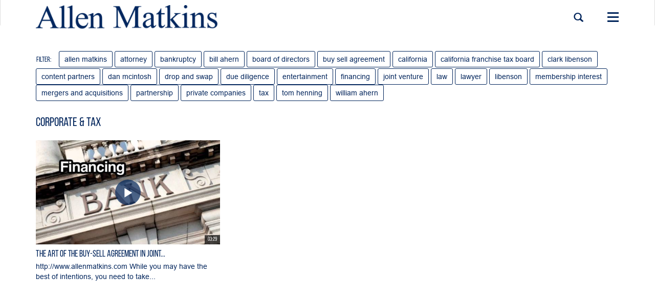

--- FILE ---
content_type: text/html; charset=utf-8
request_url: https://video.allenmatkins.com/corporate-tax?tag=california
body_size: 3770
content:

  <!DOCTYPE html>

<!--[if lt IE 7]><html class="lt-ie9 lt-ie8 lt-ie7"  xmlns="http://www.w3.org/1999/xhtml" xmlns:og="http://ogp.me/ns#" xmlns:fb="http://ogp.me/ns/fb#" xmlns:twitter="http://api.twitter.com"><![endif]-->
<!--[if IE 7]><html class="lt-ie9 lt-ie8"  xmlns="http://www.w3.org/1999/xhtml" xmlns:og="http://ogp.me/ns#" xmlns:fb="http://ogp.me/ns/fb#" xmlns:twitter="http://api.twitter.com"><![endif]-->
<!--[if IE 8]><html class="lt-ie9"  xmlns="http://www.w3.org/1999/xhtml" xmlns:og="http://ogp.me/ns#" xmlns:fb="http://ogp.me/ns/fb#" xmlns:twitter="http://api.twitter.com"><![endif]-->
<!--[if gt IE 8]><!--><html  xmlns="http://www.w3.org/1999/xhtml" xmlns:og="http://ogp.me/ns#" xmlns:fb="http://ogp.me/ns/fb#" xmlns:twitter="http://api.twitter.com"><!--<![endif]-->
<head>
  <title>Corporate &amp; Tax - Allen Matkins</title>

  <!-- Meta information for the browser -->
  <meta charset="utf-8" />
  
    <meta http-equiv="X-UA-Compatible" content="IE=edge,chrome=1" />
  
  <meta name="viewport" content="width=device-width, initial-scale=1" />

  
    <!-- Meta information about structured data versions of the site content -->
    <link rel="alternate" type="application/rss+xml" title="RSS" href="/rss/corporate-tax" />
    <link rel="alternate" type="application/rss+xml" title="Video Podcast" href="https://video.allenmatkins.com/podcast/corporate-tax" />
    <link rel="alternate" type="application/rss+xml" title="Audio Podcast" href="https://video.allenmatkins.com/audiopodcast/corporate-tax" />
  
  <link rel="search" type="application/opensearchdescription+xml" title="Search Allen Matkins" href="https://video.allenmatkins.com/opensearch.xml" />

  
    <!-- Meta information about this specific page (for machines + structured data) -->
    <link rel="canonical" href="https://video.allenmatkins.com/corporate-tax" />
<meta name="description" content="Corporate &amp; Tax" />
<meta name="keywords" content="" />
<meta property="og:url" content="https://video.allenmatkins.com/corporate-tax" />
<meta property="og:title" content="Corporate &amp; Tax" />
<meta property="og:description" content="Corporate &amp; Tax" />
<meta property="og:site_name" content="Allen Matkins" />
<meta property="og:type" content="article" />
<meta property="og:image" content="" />
<meta name="twitter:url" content="https://video.allenmatkins.com/corporate-tax" />
<meta name="twitter:title" content="Corporate &amp; Tax" />
<meta name="twitter:description" content="Corporate &amp; Tax" />
<meta name="twitter:card" content="photo" />
<meta name="twitter:image" content="" />
<meta name="twitter:image:width" content="" />
<meta name="twitter:image:height" content="" />

<meta name='page' content='object_id=19940061,object_type=album,page_key=videos-channel' />
  

  <link rel="apple-touch-icon" sizes="76x76" href="/files/apple-touch-icon-76.png" />
<link rel="apple-touch-icon" sizes="120x120" href="/files/apple-touch-icon-120.png" />
<link rel="apple-touch-icon" sizes="152x152" href="/files/apple-touch-icon-152.png" />
<link rel="apple-touch-icon" sizes="180x180" href="/files/apple-touch-icon-180.png" />
<link rel="shortcut icon" sizes="16x16" href="/files/favicon.ico" />
<link rel="icon" type="image/png" sizes="16x16 32x32 64x64" href="/files/favicon-64.png" />
<link rel="icon" type="image/png" sizes="256x256 any" href="/files/favicon-256.png" />

  
    <!-- Dependency libraries -->
    
      <script type="text/javascript" src="/resources/um/script/jquery/jquery-recent-migrate-noconflict.min.js"></script>

    
      <link rel="stylesheet" type="text/css" href="/files/rv0.0/_bootstrap_theme_compiled.min.css" />
<script type="text/javascript" src="/resources/um/script/libraries/bootstrap/bootstrap-3.3.1.min.js"></script>
<!--[if lt IE 9]>
        <script type="text/javascript" src="/resources/um/script/libraries/bootstrap/html5shiv.min.js"></script>
        <script type="text/javascript" src="/resources/um/script/libraries/bootstrap/respond.min.js"></script>
        <![endif]-->

    
      <script type="text/javascript" src="/resources/um/script/libraries/visualplatform-1.1.min.js" defer></script>

    
      <script type="text/javascript" src="/resources/um/script/libraries/persist-1.0.js" defer></script>

    
      <script type="text/javascript" src="/resources/um/script/libraries/faye-1.0/faye-browser-min.js" defer></script>

    
      <script type="text/javascript" src="/resources/um/script/libraries/realtime-1.0.js" defer></script>

    
      <script type="text/javascript" src="/resources/um/script/libraries/account-1.0.js" defer></script>

    
      <script type="text/javascript" src="//ttcontacts.com" defer></script>

    
      <script type="text/javascript" src="/resources/um/script/libraries/inline-collector-1.0.js" defer></script>

    
      <script type="text/javascript" src="/style/integrations/i.min.js" defer></script>

    
      <script type="text/javascript" src="/resources/um/script/libraries/feed-1.0.js" defer></script>

    
      <script type="text/javascript" src="/resources/um/script/libraries/comments-1.0.js" defer></script>

    
  

  
    <!-- Stylesheets -->
    <link rel="stylesheet" type="text/css" href="/style/css/v0.0.css" />
  

  
</head>


  
    
    
     
    
  


<body id="videos-channel" class="tube album19940061  no-frame  app-site  video-mode-compact">

  

  <div id="container">
    
      <div id="header" role="banner">
        <!-- Block #19815764 -->
<div id="block19815764" class="layout-block block-menu">



  
    
  
  
    
  

  
    
  


  <nav class="navbar navbar-default  always-burger" role="navigation">
    <div class="container">
      <div class="navbar-header">
        
        
         <div class="search-link visible-xs"><a href="#" class="search-handle main-menu-item"><span class="glyphicon glyphicon-search"></span></a></div>
        
          <button type="button" class="navbar-toggle" id="menu-toggle">
            <span class="sr-only">Toggle navigation</span>
            <span class="icon-bar"></span>
            <span class="icon-bar"></span>
            <span class="icon-bar"></span>
          </button>
        

        <a class="navbar-brand" href="/">
          
            <img src="/files/rv0.0/sitelogo.png" alt="Allen Matkins" />
          
        </a>
      </div>
      <div class="navbar-mobile ">
        <ul class="">
          
          
          <li><a href="/real-estate">Real Estate </a></li>
          
          <li><a href="/allen-matkinsucla-anderson-forecast-california">Allen Matkins/UCLA Anderson Forecast California Commercial Real Estate Survey</a></li>
          
          <li><a href="/view-from-the-top">View From the Top</a></li>
          
          <li><a href="/environmental-land-use">Environmental & Land Use</a></li>
          
          <li><a href="/labor-employment">Labor & Employment</a></li>
          
          <li><a href="/litigation">Litigation</a></li>
          
          <li class="active"><a href="/corporate-tax">Corporate & Tax</a></li>
          
          <li><a href="/diversity-and-community-involvement">Diversity and Community Involvement</a></li>
          
          <li><a href="/imported-from-allen-matkins">Imported from Allen Matkins</a></li>
          
          
          
          
          
          <li><a href="http://www.allenmatkins.com/">Back to Allen Matkins</a></li>
          
        </ul>
      </div>
      
        <div class="collapse navbar-collapse navbar-menu-collapse hidden-xs">
          
            <ul class="nav navbar-nav hidden-xs ">
              
                
              <li class="inline-search">
                <form action="https://video.allenmatkins.com/search/perform" class="navbar-form inline-form" role="search">
                  <fieldset>
                    
                    <div class="input-group">
                      <input id="search-field" name="search" type="text" class="form-control" placeholder="Search videos" />
                      <span class="input-group-btn">
                        <button type="submit" class="btn" aria-label="Search">
                          <span class="glyphicon glyphicon-search" aria-hidden="true"></span>
                        </button>
                      </span>
                    </div>
                  </fieldset>
                </form>
              </li>
                
              
              
              
              <li><a href="http://www.allenmatkins.com/">Back to Allen Matkins</a></li>
              
        
              
                
                
                  <li class="dropdown hidden-xs">
                    <a href="#" class="dropdown-toggle" data-toggle="dropdown" role="button" aria-expanded="false">Categories <span class="caret"></span></a>
                    <ul class="dropdown-menu" role="menu">
                      
                        <li><a href="/real-estate">Real Estate </a></li>
                      
                        <li><a href="/allen-matkinsucla-anderson-forecast-california">Allen Matkins/UCLA Anderson Forecast California Commercial Real Estate Survey</a></li>
                      
                        <li><a href="/view-from-the-top">View From the Top</a></li>
                      
                        <li><a href="/environmental-land-use">Environmental & Land Use</a></li>
                      
                        <li><a href="/labor-employment">Labor & Employment</a></li>
                      
                        <li><a href="/litigation">Litigation</a></li>
                      
                        <li class="active"><a href="/corporate-tax">Corporate & Tax</a></li>
                      
                        <li><a href="/diversity-and-community-involvement">Diversity and Community Involvement</a></li>
                      
                        <li><a href="/imported-from-allen-matkins">Imported from Allen Matkins</a></li>
                      
                    </ul>
                  </li>
                
              

              
              
              
       
            </ul>
          
               
          


            

        </div>
      
      <div class="search-modal">
        <div class="modal-bg"></div>
      
      
      <form action="https://video.allenmatkins.com/search/perform" class="navbar-form navbar-right" role="search">
        <fieldset>
          
          <div class="input-group">
            <input id="search-field" name="search" type="text" class="form-control" placeholder="Search videos" />
            <span class="input-group-btn">
              <button type="submit" class="btn" aria-label="Search">
                <span class="glyphicon glyphicon-search" aria-hidden="true"></span>
              </button>
            </span>
          </div>
        </fieldset>
      </form>
      
              
    </div>
    </div>
  </nav>



</div>

<!-- Block #19815770 -->
<div id="block19815770" class="layout-block block-breadcrumbs layout-block-empty">


</div>

<!-- Block #19815772 -->
<div id="block19815772" class="layout-block block-tube-include-live-banner layout-block-empty">


</div>


      </div>
    

    <div id="main" class="container" role="main">
      <div class="row">
        

        <div id="content" class="col-xs-12">
          <!-- Block #19815780 -->
<div id="block19815780" class="layout-block block-tags">

<div class="filter-by-tag">
  
    <span class="headline">Filter:</span>
  

  
      
        <a href="?tag=allen%20matkins" class="sub-tag">allen matkins</a>
      
        <a href="?tag=attorney" class="sub-tag">attorney</a>
      
        <a href="?tag=bankruptcy" class="sub-tag">bankruptcy</a>
      
        <a href="?tag=bill%20ahern" class="sub-tag">bill ahern</a>
      
        <a href="?tag=board%20of%20directors" class="sub-tag">board of directors</a>
      
        <a href="?tag=buy%2dsell%20agreement" class="sub-tag">buy sell agreement</a>
      
        <a href="?tag=california" class="sub-tag">california</a>
      
        <a href="?tag=california%20franchise%20tax%20board" class="sub-tag">california franchise tax board</a>
      
        <a href="?tag=clark%20libenson" class="sub-tag">clark libenson</a>
      
        <a href="?tag=content%20partners" class="sub-tag">content partners</a>
      
        <a href="?tag=dan%20mcintosh" class="sub-tag">dan mcintosh</a>
      
        <a href="?tag=drop%20and%20swap" class="sub-tag">drop and swap</a>
      
        <a href="?tag=due%20diligence" class="sub-tag">due diligence</a>
      
        <a href="?tag=entertainment" class="sub-tag">entertainment</a>
      
        <a href="?tag=financing" class="sub-tag">financing</a>
      
        <a href="?tag=joint%20venture" class="sub-tag">joint venture</a>
      
        <a href="?tag=law" class="sub-tag">law</a>
      
        <a href="?tag=lawyer" class="sub-tag">lawyer</a>
      
        <a href="?tag=libenson" class="sub-tag">libenson</a>
      
        <a href="?tag=membership%20interest" class="sub-tag">membership interest</a>
      
        <a href="?tag=mergers%20and%20acquisitions" class="sub-tag">mergers and acquisitions</a>
      
        <a href="?tag=partnership" class="sub-tag">partnership</a>
      
        <a href="?tag=private%20companies" class="sub-tag">private companies</a>
      
        <a href="?tag=tax" class="sub-tag">tax</a>
      
        <a href="?tag=tom%20henning" class="sub-tag">tom henning</a>
      
        <a href="?tag=william%20ahern" class="sub-tag">william ahern</a>
      
  

  
</div>

</div>


          
          <!-- Page content -->
          
<div class="row">
  <div class="col-xs-12">
  
    <h3 class="headline" id="headline-channel-19940061">Corporate & Tax</h3>
  
  </div>

  <div class="col-sm-8 col-xs-12">
  
  </div>
</div>

  
    <div class="video-thumbnails">
      
        
          <div class="row">
        
        <div class="col-sm-4">
          <div class="video-thumbnail    ">
  <div class="row">
    <div class="col-xs-12">
      <a href="/the-art-of-the-buy-sell-agreement-in-joint" class="video-thumbnail-image">
        <img src="/19476792/19939917/6e2e5f746063dff81fc5d6eb5c9b948a/medium/the-art-of-the-buy-sell-agreement-in-joint-thumbnail.jpg" />
        
          <span class="glyphicon glyphicon-play" aria-hidden="true"></span>
        
        <span class="video-length">03:29</span>
      </a>
    </div>

    <div class="col-xs-12">
      <div class="video-thumbnail-content">
        <header>
          
            <h6 class="subtitle"><a href="/channel/19940061/corporate-tax">Corporate & Tax</a></h6>
          
          <h4 class="video-title"><a href="/the-art-of-the-buy-sell-agreement-in-joint">The Art of the Buy-Sell Agreement in Joint...</a></h4>

          <div class="meta">
            <!-- i18n -->
            <span class="meta-item views-count">937 views</span>
            <span class="meta-item uploaded-time">November 10, 2017</span>
          </div>
        </header>

        <p class="description">http://www.allenmatkins.com
While you may have the best of intentions, you need to take...</p>
      </div>
    </div>
  </div>
</div>
        </div>
        
          </div>
        
      
    </div>
  

  

  

  <slave/>
  
          <!-- /Page content -->
          
        </div>

        
      </div>
    </div>

    
  </div>

  

  
  

  
    <!-- Custom JS for the site -->
    <script src="/style/javascript/v0.0.js"></script>
  
</body>
</html>


--- FILE ---
content_type: application/x-javascript
request_url: https://video.allenmatkins.com/style/javascript/v0.0.js
body_size: 130
content:
(function($){
  
   // Handle search click
  $('.navbar .search-handle').on('click', function(e) {
    e.preventDefault();
    $("nav.navbar").toggleClass("open-search");
    $('#search-field').focus();
  });
  
  $("#menu-toggle").click( function() {
    $(".navbar-mobile").slideToggle();
    $("#menu-toggle").toggleClass("open");
  });
  
  var $window = $(window);
  var $webinarOne = $("#webinar-one");
  if($webinarOne.size() < 1) return;
  var $liveUpfold = $webinarOne.find(".live-upfold");
  var onResize = function(){
    if($window.width() >= 992){
      $liveUpfold.css({
        height: $window.height() - $liveUpfold.offset().top
      });
    }else{
      $liveUpfold.css({
        height: ""
      });
    }
  };
  $(function(){
    $(window).resize(onResize);
    $(window).resize();
  });
})(jQuery);

--- FILE ---
content_type: text/plain
request_url: https://www.google-analytics.com/j/collect?v=1&_v=j102&a=715701544&t=pageview&_s=1&dl=https%3A%2F%2Fvideo.allenmatkins.com%2Fcorporate-tax%3Ftag%3Dcalifornia&ul=en-us%40posix&dt=Corporate%20%26%20Tax%20-%20Allen%20Matkins&sr=1280x720&vp=1280x720&_u=IEBAAEABAAAAACAAI~&jid=2034725900&gjid=1274836016&cid=1665642301.1768572787&tid=UA-2830798-13&_gid=1571066111.1768572787&_r=1&_slc=1&z=1024649880
body_size: -452
content:
2,cG-K8VYRB0E83